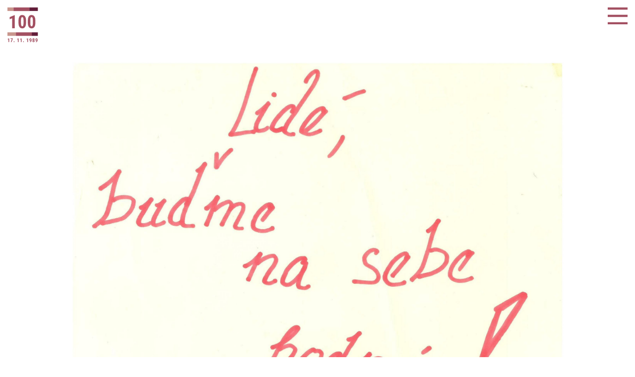

--- FILE ---
content_type: text/html; charset=UTF-8
request_url: http://www.studenti89.usd.cas.cz/letaky/lide-budme-na-sebe-hodni/
body_size: 5600
content:
<!DOCTYPE html>      
<html>
<head>
  <meta charset="utf-8" />    
  <meta name="viewport" content="width=device-width, initial-scale=1.0, minimum-scale=1.0, maximum-scale=1.0,user-scalable=no,height=device-height " />
  <title>Lidé, buďme na sebe hodní / 100 studentských revolucí</title>
  <meta property="og:url" content="http://www.studenti89.usd.cas.cz/letaky/lide-budme-na-sebe-hodni/" />
  <meta property="og:site_name" content="100 studentských revolucí" />
  <meta property="og:title" content="Lidé, buďme na sebe hodní / 100 studentských revolucí" />
  <meta name="description" content="Lidé, buďme na sebe hodní!" />      
  <meta property="og:description" content="Lidé, buďme na sebe hodní!" />
  <meta property="og:image" content="http://www.studenti89.usd.cas.cz/wp-content/uploads/L89-127-1200x849.jpg" />
  <link rel="image_src" href="http://www.studenti89.usd.cas.cz/wp-content/uploads/L89-127-1200x849.jpg" />
  <link rel="previewimage" href="http://www.studenti89.usd.cas.cz/wp-content/uploads/L89-127-1200x849.jpg" />        	  
  <meta name="author" content="http://www.rinovo.cz/" />  
  <meta name="keywords" content="Lidé, buďme na sebe hodní, 30 let revoluce, revoluce 89, studenti 89, 1989" />      
  

  <script type="text/javascript" src="http://www.studenti89.usd.cas.cz/wp-content/themes/studenti89/js/jquery.js"></script>  
  <script type="text/javascript" src="http://www.studenti89.usd.cas.cz/wp-content/themes/studenti89/js/jquery.matchHeight.js"></script>
  <script type="text/javascript" src="http://www.studenti89.usd.cas.cz/wp-content/themes/studenti89/js/modernizr-custom.js"></script>
  <script type="text/javascript" src="http://www.studenti89.usd.cas.cz/wp-content/themes/studenti89/js/masonry.pkgd.min.js"></script>
  <script type="text/javascript" src="http://www.studenti89.usd.cas.cz/wp-content/themes/studenti89/js/imagesloaded.pkgd.min.js"></script>   
  <script type="text/javascript" src="http://www.studenti89.usd.cas.cz/wp-content/themes/studenti89/js/scripts.js?v=40"></script>
  
   <link rel="icon" type="image/vnd.microsoft.icon" href="http://www.studenti89.usd.cas.cz/wp-content/themes/studenti89/img/favicon.ico" />
  <link rel="shortcut icon" type="image/x-icon" href="http://www.studenti89.usd.cas.cz/wp-content/themes/studenti89/img/favicon.ico" />   
  
  
  <link rel='stylesheet'  href='http://www.studenti89.usd.cas.cz/wp-content/themes/studenti89/style.css?ver=1989chi2' type='text/css' media='all' /> 

  <link href="https://fonts.googleapis.com/css?family=Roboto+Condensed:400,400i,700,700i&display=swap&subset=latin-ext" rel="stylesheet">
  <link href="https://fonts.googleapis.com/css?family=Roboto:400,700&amp;subset=latin-ext" rel="stylesheet">
   
   <link href="https://fonts.googleapis.com/css?family=Press+Start+2P&display=swap&subset=latin-ext" rel="stylesheet">                                           
  <meta name='robots' content='max-image-preview:large' />
<script type="text/javascript">
/* <![CDATA[ */
window._wpemojiSettings = {"baseUrl":"https:\/\/s.w.org\/images\/core\/emoji\/15.0.3\/72x72\/","ext":".png","svgUrl":"https:\/\/s.w.org\/images\/core\/emoji\/15.0.3\/svg\/","svgExt":".svg","source":{"concatemoji":"http:\/\/www.studenti89.usd.cas.cz\/wp-includes\/js\/wp-emoji-release.min.js?ver=6.5.7"}};
/*! This file is auto-generated */
!function(i,n){var o,s,e;function c(e){try{var t={supportTests:e,timestamp:(new Date).valueOf()};sessionStorage.setItem(o,JSON.stringify(t))}catch(e){}}function p(e,t,n){e.clearRect(0,0,e.canvas.width,e.canvas.height),e.fillText(t,0,0);var t=new Uint32Array(e.getImageData(0,0,e.canvas.width,e.canvas.height).data),r=(e.clearRect(0,0,e.canvas.width,e.canvas.height),e.fillText(n,0,0),new Uint32Array(e.getImageData(0,0,e.canvas.width,e.canvas.height).data));return t.every(function(e,t){return e===r[t]})}function u(e,t,n){switch(t){case"flag":return n(e,"\ud83c\udff3\ufe0f\u200d\u26a7\ufe0f","\ud83c\udff3\ufe0f\u200b\u26a7\ufe0f")?!1:!n(e,"\ud83c\uddfa\ud83c\uddf3","\ud83c\uddfa\u200b\ud83c\uddf3")&&!n(e,"\ud83c\udff4\udb40\udc67\udb40\udc62\udb40\udc65\udb40\udc6e\udb40\udc67\udb40\udc7f","\ud83c\udff4\u200b\udb40\udc67\u200b\udb40\udc62\u200b\udb40\udc65\u200b\udb40\udc6e\u200b\udb40\udc67\u200b\udb40\udc7f");case"emoji":return!n(e,"\ud83d\udc26\u200d\u2b1b","\ud83d\udc26\u200b\u2b1b")}return!1}function f(e,t,n){var r="undefined"!=typeof WorkerGlobalScope&&self instanceof WorkerGlobalScope?new OffscreenCanvas(300,150):i.createElement("canvas"),a=r.getContext("2d",{willReadFrequently:!0}),o=(a.textBaseline="top",a.font="600 32px Arial",{});return e.forEach(function(e){o[e]=t(a,e,n)}),o}function t(e){var t=i.createElement("script");t.src=e,t.defer=!0,i.head.appendChild(t)}"undefined"!=typeof Promise&&(o="wpEmojiSettingsSupports",s=["flag","emoji"],n.supports={everything:!0,everythingExceptFlag:!0},e=new Promise(function(e){i.addEventListener("DOMContentLoaded",e,{once:!0})}),new Promise(function(t){var n=function(){try{var e=JSON.parse(sessionStorage.getItem(o));if("object"==typeof e&&"number"==typeof e.timestamp&&(new Date).valueOf()<e.timestamp+604800&&"object"==typeof e.supportTests)return e.supportTests}catch(e){}return null}();if(!n){if("undefined"!=typeof Worker&&"undefined"!=typeof OffscreenCanvas&&"undefined"!=typeof URL&&URL.createObjectURL&&"undefined"!=typeof Blob)try{var e="postMessage("+f.toString()+"("+[JSON.stringify(s),u.toString(),p.toString()].join(",")+"));",r=new Blob([e],{type:"text/javascript"}),a=new Worker(URL.createObjectURL(r),{name:"wpTestEmojiSupports"});return void(a.onmessage=function(e){c(n=e.data),a.terminate(),t(n)})}catch(e){}c(n=f(s,u,p))}t(n)}).then(function(e){for(var t in e)n.supports[t]=e[t],n.supports.everything=n.supports.everything&&n.supports[t],"flag"!==t&&(n.supports.everythingExceptFlag=n.supports.everythingExceptFlag&&n.supports[t]);n.supports.everythingExceptFlag=n.supports.everythingExceptFlag&&!n.supports.flag,n.DOMReady=!1,n.readyCallback=function(){n.DOMReady=!0}}).then(function(){return e}).then(function(){var e;n.supports.everything||(n.readyCallback(),(e=n.source||{}).concatemoji?t(e.concatemoji):e.wpemoji&&e.twemoji&&(t(e.twemoji),t(e.wpemoji)))}))}((window,document),window._wpemojiSettings);
/* ]]> */
</script>
<style id='wp-emoji-styles-inline-css' type='text/css'>

	img.wp-smiley, img.emoji {
		display: inline !important;
		border: none !important;
		box-shadow: none !important;
		height: 1em !important;
		width: 1em !important;
		margin: 0 0.07em !important;
		vertical-align: -0.1em !important;
		background: none !important;
		padding: 0 !important;
	}
</style>
<link rel='stylesheet' id='wp-block-library-css' href='http://www.studenti89.usd.cas.cz/wp-includes/css/dist/block-library/style.min.css?ver=6.5.7' type='text/css' media='all' />
<style id='classic-theme-styles-inline-css' type='text/css'>
/*! This file is auto-generated */
.wp-block-button__link{color:#fff;background-color:#32373c;border-radius:9999px;box-shadow:none;text-decoration:none;padding:calc(.667em + 2px) calc(1.333em + 2px);font-size:1.125em}.wp-block-file__button{background:#32373c;color:#fff;text-decoration:none}
</style>
<style id='global-styles-inline-css' type='text/css'>
body{--wp--preset--color--black: #000000;--wp--preset--color--cyan-bluish-gray: #abb8c3;--wp--preset--color--white: #ffffff;--wp--preset--color--pale-pink: #f78da7;--wp--preset--color--vivid-red: #cf2e2e;--wp--preset--color--luminous-vivid-orange: #ff6900;--wp--preset--color--luminous-vivid-amber: #fcb900;--wp--preset--color--light-green-cyan: #7bdcb5;--wp--preset--color--vivid-green-cyan: #00d084;--wp--preset--color--pale-cyan-blue: #8ed1fc;--wp--preset--color--vivid-cyan-blue: #0693e3;--wp--preset--color--vivid-purple: #9b51e0;--wp--preset--gradient--vivid-cyan-blue-to-vivid-purple: linear-gradient(135deg,rgba(6,147,227,1) 0%,rgb(155,81,224) 100%);--wp--preset--gradient--light-green-cyan-to-vivid-green-cyan: linear-gradient(135deg,rgb(122,220,180) 0%,rgb(0,208,130) 100%);--wp--preset--gradient--luminous-vivid-amber-to-luminous-vivid-orange: linear-gradient(135deg,rgba(252,185,0,1) 0%,rgba(255,105,0,1) 100%);--wp--preset--gradient--luminous-vivid-orange-to-vivid-red: linear-gradient(135deg,rgba(255,105,0,1) 0%,rgb(207,46,46) 100%);--wp--preset--gradient--very-light-gray-to-cyan-bluish-gray: linear-gradient(135deg,rgb(238,238,238) 0%,rgb(169,184,195) 100%);--wp--preset--gradient--cool-to-warm-spectrum: linear-gradient(135deg,rgb(74,234,220) 0%,rgb(151,120,209) 20%,rgb(207,42,186) 40%,rgb(238,44,130) 60%,rgb(251,105,98) 80%,rgb(254,248,76) 100%);--wp--preset--gradient--blush-light-purple: linear-gradient(135deg,rgb(255,206,236) 0%,rgb(152,150,240) 100%);--wp--preset--gradient--blush-bordeaux: linear-gradient(135deg,rgb(254,205,165) 0%,rgb(254,45,45) 50%,rgb(107,0,62) 100%);--wp--preset--gradient--luminous-dusk: linear-gradient(135deg,rgb(255,203,112) 0%,rgb(199,81,192) 50%,rgb(65,88,208) 100%);--wp--preset--gradient--pale-ocean: linear-gradient(135deg,rgb(255,245,203) 0%,rgb(182,227,212) 50%,rgb(51,167,181) 100%);--wp--preset--gradient--electric-grass: linear-gradient(135deg,rgb(202,248,128) 0%,rgb(113,206,126) 100%);--wp--preset--gradient--midnight: linear-gradient(135deg,rgb(2,3,129) 0%,rgb(40,116,252) 100%);--wp--preset--font-size--small: 13px;--wp--preset--font-size--medium: 20px;--wp--preset--font-size--large: 36px;--wp--preset--font-size--x-large: 42px;--wp--preset--spacing--20: 0.44rem;--wp--preset--spacing--30: 0.67rem;--wp--preset--spacing--40: 1rem;--wp--preset--spacing--50: 1.5rem;--wp--preset--spacing--60: 2.25rem;--wp--preset--spacing--70: 3.38rem;--wp--preset--spacing--80: 5.06rem;--wp--preset--shadow--natural: 6px 6px 9px rgba(0, 0, 0, 0.2);--wp--preset--shadow--deep: 12px 12px 50px rgba(0, 0, 0, 0.4);--wp--preset--shadow--sharp: 6px 6px 0px rgba(0, 0, 0, 0.2);--wp--preset--shadow--outlined: 6px 6px 0px -3px rgba(255, 255, 255, 1), 6px 6px rgba(0, 0, 0, 1);--wp--preset--shadow--crisp: 6px 6px 0px rgba(0, 0, 0, 1);}:where(.is-layout-flex){gap: 0.5em;}:where(.is-layout-grid){gap: 0.5em;}body .is-layout-flex{display: flex;}body .is-layout-flex{flex-wrap: wrap;align-items: center;}body .is-layout-flex > *{margin: 0;}body .is-layout-grid{display: grid;}body .is-layout-grid > *{margin: 0;}:where(.wp-block-columns.is-layout-flex){gap: 2em;}:where(.wp-block-columns.is-layout-grid){gap: 2em;}:where(.wp-block-post-template.is-layout-flex){gap: 1.25em;}:where(.wp-block-post-template.is-layout-grid){gap: 1.25em;}.has-black-color{color: var(--wp--preset--color--black) !important;}.has-cyan-bluish-gray-color{color: var(--wp--preset--color--cyan-bluish-gray) !important;}.has-white-color{color: var(--wp--preset--color--white) !important;}.has-pale-pink-color{color: var(--wp--preset--color--pale-pink) !important;}.has-vivid-red-color{color: var(--wp--preset--color--vivid-red) !important;}.has-luminous-vivid-orange-color{color: var(--wp--preset--color--luminous-vivid-orange) !important;}.has-luminous-vivid-amber-color{color: var(--wp--preset--color--luminous-vivid-amber) !important;}.has-light-green-cyan-color{color: var(--wp--preset--color--light-green-cyan) !important;}.has-vivid-green-cyan-color{color: var(--wp--preset--color--vivid-green-cyan) !important;}.has-pale-cyan-blue-color{color: var(--wp--preset--color--pale-cyan-blue) !important;}.has-vivid-cyan-blue-color{color: var(--wp--preset--color--vivid-cyan-blue) !important;}.has-vivid-purple-color{color: var(--wp--preset--color--vivid-purple) !important;}.has-black-background-color{background-color: var(--wp--preset--color--black) !important;}.has-cyan-bluish-gray-background-color{background-color: var(--wp--preset--color--cyan-bluish-gray) !important;}.has-white-background-color{background-color: var(--wp--preset--color--white) !important;}.has-pale-pink-background-color{background-color: var(--wp--preset--color--pale-pink) !important;}.has-vivid-red-background-color{background-color: var(--wp--preset--color--vivid-red) !important;}.has-luminous-vivid-orange-background-color{background-color: var(--wp--preset--color--luminous-vivid-orange) !important;}.has-luminous-vivid-amber-background-color{background-color: var(--wp--preset--color--luminous-vivid-amber) !important;}.has-light-green-cyan-background-color{background-color: var(--wp--preset--color--light-green-cyan) !important;}.has-vivid-green-cyan-background-color{background-color: var(--wp--preset--color--vivid-green-cyan) !important;}.has-pale-cyan-blue-background-color{background-color: var(--wp--preset--color--pale-cyan-blue) !important;}.has-vivid-cyan-blue-background-color{background-color: var(--wp--preset--color--vivid-cyan-blue) !important;}.has-vivid-purple-background-color{background-color: var(--wp--preset--color--vivid-purple) !important;}.has-black-border-color{border-color: var(--wp--preset--color--black) !important;}.has-cyan-bluish-gray-border-color{border-color: var(--wp--preset--color--cyan-bluish-gray) !important;}.has-white-border-color{border-color: var(--wp--preset--color--white) !important;}.has-pale-pink-border-color{border-color: var(--wp--preset--color--pale-pink) !important;}.has-vivid-red-border-color{border-color: var(--wp--preset--color--vivid-red) !important;}.has-luminous-vivid-orange-border-color{border-color: var(--wp--preset--color--luminous-vivid-orange) !important;}.has-luminous-vivid-amber-border-color{border-color: var(--wp--preset--color--luminous-vivid-amber) !important;}.has-light-green-cyan-border-color{border-color: var(--wp--preset--color--light-green-cyan) !important;}.has-vivid-green-cyan-border-color{border-color: var(--wp--preset--color--vivid-green-cyan) !important;}.has-pale-cyan-blue-border-color{border-color: var(--wp--preset--color--pale-cyan-blue) !important;}.has-vivid-cyan-blue-border-color{border-color: var(--wp--preset--color--vivid-cyan-blue) !important;}.has-vivid-purple-border-color{border-color: var(--wp--preset--color--vivid-purple) !important;}.has-vivid-cyan-blue-to-vivid-purple-gradient-background{background: var(--wp--preset--gradient--vivid-cyan-blue-to-vivid-purple) !important;}.has-light-green-cyan-to-vivid-green-cyan-gradient-background{background: var(--wp--preset--gradient--light-green-cyan-to-vivid-green-cyan) !important;}.has-luminous-vivid-amber-to-luminous-vivid-orange-gradient-background{background: var(--wp--preset--gradient--luminous-vivid-amber-to-luminous-vivid-orange) !important;}.has-luminous-vivid-orange-to-vivid-red-gradient-background{background: var(--wp--preset--gradient--luminous-vivid-orange-to-vivid-red) !important;}.has-very-light-gray-to-cyan-bluish-gray-gradient-background{background: var(--wp--preset--gradient--very-light-gray-to-cyan-bluish-gray) !important;}.has-cool-to-warm-spectrum-gradient-background{background: var(--wp--preset--gradient--cool-to-warm-spectrum) !important;}.has-blush-light-purple-gradient-background{background: var(--wp--preset--gradient--blush-light-purple) !important;}.has-blush-bordeaux-gradient-background{background: var(--wp--preset--gradient--blush-bordeaux) !important;}.has-luminous-dusk-gradient-background{background: var(--wp--preset--gradient--luminous-dusk) !important;}.has-pale-ocean-gradient-background{background: var(--wp--preset--gradient--pale-ocean) !important;}.has-electric-grass-gradient-background{background: var(--wp--preset--gradient--electric-grass) !important;}.has-midnight-gradient-background{background: var(--wp--preset--gradient--midnight) !important;}.has-small-font-size{font-size: var(--wp--preset--font-size--small) !important;}.has-medium-font-size{font-size: var(--wp--preset--font-size--medium) !important;}.has-large-font-size{font-size: var(--wp--preset--font-size--large) !important;}.has-x-large-font-size{font-size: var(--wp--preset--font-size--x-large) !important;}
.wp-block-navigation a:where(:not(.wp-element-button)){color: inherit;}
:where(.wp-block-post-template.is-layout-flex){gap: 1.25em;}:where(.wp-block-post-template.is-layout-grid){gap: 1.25em;}
:where(.wp-block-columns.is-layout-flex){gap: 2em;}:where(.wp-block-columns.is-layout-grid){gap: 2em;}
.wp-block-pullquote{font-size: 1.5em;line-height: 1.6;}
</style>
<link rel="https://api.w.org/" href="http://www.studenti89.usd.cas.cz/wp-json/" /><link rel="EditURI" type="application/rsd+xml" title="RSD" href="http://www.studenti89.usd.cas.cz/xmlrpc.php?rsd" />
<meta name="generator" content="WordPress 6.5.7" />
<link rel="canonical" href="http://www.studenti89.usd.cas.cz/letaky/lide-budme-na-sebe-hodni/" />
<link rel='shortlink' href='http://www.studenti89.usd.cas.cz/?p=703' />
<link rel="alternate" type="application/json+oembed" href="http://www.studenti89.usd.cas.cz/wp-json/oembed/1.0/embed?url=http%3A%2F%2Fwww.studenti89.usd.cas.cz%2Fletaky%2Flide-budme-na-sebe-hodni%2F" />
<link rel="alternate" type="text/xml+oembed" href="http://www.studenti89.usd.cas.cz/wp-json/oembed/1.0/embed?url=http%3A%2F%2Fwww.studenti89.usd.cas.cz%2Fletaky%2Flide-budme-na-sebe-hodni%2F&#038;format=xml" />
      
   <!-- Global site tag (gtag.js) - Google Analytics -->
<script async src="https://www.googletagmanager.com/gtag/js?id=UA-151967454-1"></script>
<script>
  window.dataLayer = window.dataLayer || [];
  function gtag(){dataLayer.push(arguments);}
  gtag('js', new Date());

  gtag('config', 'UA-151967454-1');
</script>
                                     
</head>
<body class="letaky-template-default single single-letaky postid-703">
 
<div id="top" class="normalpg">
  <div class="in">
  <a href="http://www.studenti89.usd.cas.cz" title="100 studentských revolucí" id="logo"></a>
  
  <a href="" title="" id="burger"></a>
  
<div id="menu">
  
<div style="all:initial; display: inline-block; margin: 8px;margin-bottom:30px;opacity:0.77;"><div style="all:initial; display: flex; background-color: blue; padding: 9px;"><p style="all:initial; border: 3px solid white; margin: 0px; padding: 16px; background-color: blue; color: white; font-family: 'Times New Roman', Times, serif; font-size: 1.4em;"><a style="color:white; text-decoration: none;" href="http://www.webarchiv.cz/cs/certifikovano"><span style="text-decoration: underline;">Webarchiv</span>ováno <br/>Národní knihovnou<br/>ČR</a></p></div></div>
  <ul>
  
  
  
    
    <li><a href="/" title="Úvod" class="">Úvod</a></li>
    




<li><a href="/studenti" title="Studenti" class="">Studenti</a></li>
 





  
    
    
    <li><a href="/revoluce" title="Revoluce" class="">Revoluce</a></li>
  
    <li><a href="/generace" title="Generace" class="">Generace</a></li>
<li><a href="/letaky" title="Dobové letáky" class="current_page_item">Dobové letáky</a></li>
 
    
  
    <li><a href="/pocitacove-hry" title="Online hry" class="">Počítačové hry</a></li>
  
    <li><a href="/knihy" title="Knihy" class="">Knihy</a></li>
  
    <li><a href="/konference" title="Konference" class="">Konference</a></li>
      
    <li><a href="/dokument-ct" title="Dokument ČT" class="">Dokument ČT</a></li>    
  
    <li><a href="/o-projektu" title="O projektu" class="">O projektu</a></li>                                                                                                                                                                                                                                                                                                                              
  </ul>
  </div>          
  </div>
  
</div>
   <script type="text/javascript">
   //https://stackoverflow.com/questions/10773322/event-when-youtube-video-finished
   
           
   </script>
   

<div id="obsahsingle" class="letaky">                             
  

  


      
  
  
  <img alt="" src="http://www.studenti89.usd.cas.cz/wp-content/uploads/L89-127-scaled.jpg" />            
        <div id="letakyobsah">
      <h1><br />Lidé, buďme na sebe hodní</h1>  				

                         
                <p class="exinfo">inventární číslo: L89-127<br />výška v cm: 21x29,7 (A4)<br />šířka v cm: </p><p>Lidé, buďme na sebe hodní!</p>
                            </div>


      
         

    


</div>             
   

      
<!--<div class="prouzekbox">
    <div class="prouzek"></div>
  </div>-->
<div id="footer">

<div style="all:initial; display: inline-block; margin: 8px;margin-bottom:30px;opacity:0.77;"><div style="all:initial; display: flex; background-color: blue; padding: 9px;"><p style="all:initial; border: 3px solid white; margin: 0px; padding: 16px; background-color: blue; color: white; font-family: 'Times New Roman', Times, serif; font-size: 1.4em;"><a style="color:white; text-decoration: none;" href="http://www.webarchiv.cz/cs/certifikovano"><span style="text-decoration: underline;">Webarchiv</span>ováno <br/>Národní knihovnou<br/>ČR</a></p></div></div>
  <ul>
  
  
  
    
    <li><a href="/" title="Úvod" class="">Úvod</a></li>
    




<li><a href="/studenti" title="Studenti" class="">Studenti</a></li>
 





  
    
    
    <li><a href="/revoluce" title="Revoluce" class="">Revoluce</a></li>
  
    <li><a href="/generace" title="Generace" class="">Generace</a></li>
<li><a href="/letaky" title="Dobové letáky" class="current_page_item">Dobové letáky</a></li>
 
    
  
    <li><a href="/pocitacove-hry" title="Online hry" class="">Počítačové hry</a></li>
  
    <li><a href="/knihy" title="Knihy" class="">Knihy</a></li>
  
    <li><a href="/konference" title="Konference" class="">Konference</a></li>
      
    <li><a href="/dokument-ct" title="Dokument ČT" class="">Dokument ČT</a></li>    
  
    <li><a href="/o-projektu" title="O projektu" class="">O projektu</a></li>                                                                                                                                                                                                                                                                                                                              
  </ul>


  
  
  
  <div id="logapata">
  <a href="https://gacr.cz/" title="Grantová agentura České republiky"><img src="http://www.studenti89.usd.cas.cz/wp-content/themes/studenti89/img/gacr.png" alt="Grantová agentura České republiky" /></a>
  <a href="http://www.usd.cas.cz/" title="Ústav pro soudobé dějiny AV ČR, v.v.i."><img src="http://www.studenti89.usd.cas.cz/wp-content/themes/studenti89/img/usd.png" alt="Ústav pro soudobé dějiny AV ČR, v.v.i." /></a>
  <a href="http://www.avcr.cz/cs/strategie/vyzkumne-programy/prehled-programu/index.html" title="Programy Strategie AV21 - Akademie věd České republiky"><img src="http://www.studenti89.usd.cas.cz/wp-content/themes/studenti89/img/strategie21.png" alt="Programy Strategie AV21 - Akademie věd České republiky" /></a>
  <div class="clear"></div>
  </div>
  

  
  <p>© 2026, Ústav pro soudobé dějiny AV ČR, v.v.i., realizace webu <a href="http://www.rinovo.cz" title="Tvorba webových stránek - rinovo.cz">www.rinovo.cz</a></p>
  
  
    <div class="clear"></div>
</div>
		 
</body>
</html>

<!-- Dynamic page generated in 0.043 seconds. -->
<!-- Cached page generated by WP-Super-Cache on 2026-01-20 08:45:22 -->

<!-- super cache -->

--- FILE ---
content_type: text/css
request_url: http://www.studenti89.usd.cas.cz/wp-content/themes/studenti89/style.css?ver=1989chi2
body_size: 6648
content:
input.text,input[type="text"],input[type="button"],input[type="submit"],.input-checkbox {-webkit-appearance: none;border-radius: 0;}input::-moz-focus-inner {   border: 0; }html{  -webkit-box-sizing: border-box;  -moz-box-sizing: border-box;  box-sizing: border-box;    }*, *:before, *:after {  -webkit-box-sizing: inherit;  -moz-box-sizing: inherit;  box-sizing: inherit;}a,input,button{transition: all .2s ease-out;-moz-transition:  all .2s ease-out;-webkit-transition:  all .2s ease-out;-o-transition:  all .2s ease-out;}.mobile{display: none;}a{-webkit-tap-highlight-color: rgba(255, 255, 255, 0);}*{margin:0;padding:0px;outline-width: 0px;outline-color: transparent;}*{ -webkit-tap-highlight-color: rgba(0, 0, 0, 0); }.clear{clear: both;line-height: 0;height:0px;font-size: 0;}body{text-align: center;height:100%;min-height:100%;position: relative;color:#fff;overflow-x: hidden;width:100%;max-width:100%;background-color: #fff;}html{text-align: center;height:100%;min-height:100%;position: relative;}input, textarea {-webkit-appearance: none;}a img{border:0px;}img{border:0 !important;}a{color:#a35062;}strong{font-weight: 600;}select::-ms-expand {    display: none;}select{  display: block;      -webkit-appearance: none;  background:#fff url(img/select.png) no-repeat right center;background-size:  auto 100%;  -webkit-appearance: none;  -moz-appearance: none;  -o-appearance: none;  appearance: none;       border-radius:0;   }     .video-container {position: relative;padding-bottom: 56.25%;padding-top: 30px; height: 0; overflow: hidden;}.video-container iframe,.video-container object,.video-container embed {z-index: 1;position: absolute;top: 0;left: 0;width: 100%;height: 100%;}.videowindow{width:70%;min-width:90px;margin:0 auto;padding:0px 0 0 0;}.videowindowtoplay{}#obsahsingle{padding:150px 15px 100px 15px;text-align: center;}@media screen and (max-width: 1500px){  #obsahsingle{padding:120px 15px 50px 15px;text-align: center;}}#obsahsinglein{max-width:700px;margin:0 auto;text-align: justify;}#obsahsingle h1{font-size: 75px;margin-bottom: 0.65em;text-align: left;}#obsahsingle li {list-style-type: none;font-family: 'Roboto Condensed', sans-serif;font-weight: 400;font-size: 24px;line-height: 1.3em;margin-bottom: 1em;padding-left: 32px;  background: url(img/odrazka.png) no-repeat 1px 5px;text-align: left;font-size: 28px;font-weight: 400;background: url(img/odrazka.png) no-repeat 1px 10px;}#obsahsingle li.active{font-size: 32px;font-weight: 700;background: url(img/odrazka.png) no-repeat 1px 10px;}  #obsahsingle li a{text-decoration: none;}  #obsahsingle li a:hover{text-decoration: underline;}  #obsahsingle li {list-style-type: none;font-family: 'Roboto Condensed', sans-serif;line-height: 1.3em;margin-bottom: 6px;padding-left: 0;  background: url(img/odrazka.png) no-repeat 1px 5px;text-align: left;font-size: 28px;font-weight: 400;background: none;}  #obsahsingle li.active{font-size: 32px;font-weight: 700;background: none;}  #obsahsingle li a {border:1px solid #fdf3f4;text-decoration: none;padding:18px 15px;display: block;background-color: #fdf3f4;color:#a35062;}  #obsahsingle li a:hover{background-color: #faeaeb;color:#a35062;text-decoration: none;}  .vleft{width:48%;float: left;padding-top: 0px;padding-bottom: 110px;}  .medail{text-align: left;border:0px solid #a35062;padding:80px 0 80px 0;margin-bottom: 0px;border-left:0;border-right:0;border-top:0;margin-left: auto;margin-right: auto;width:100%;clear: both;  background-color: #fdf3f4;}.medailin{max-width:1150px;width:100%;margin-left: auto;margin-right: auto;padding-left:15px;padding-right:15px;}.medail p{margin-bottom: 0;color:#a35062;font-size: 22px;font-weight: 400;}.medail p.infod{display: block;padding-top: 30px;}.medail p strong {color:#a35062;font-weight: 700;font-family: 'Roboto', sans-serif;}.rozhovor{text-align: left;display: none;}.rozhovor.active{display: block;}.rozhovor p strong{font-size: 1.1em;}#otzvdo{margin:0 auto;max-width:1350px;padding-bottom: 100px;}#otzvdo ul{display: block;float: left;width:100%;padding-top: 5px;}.videowindow{float: right;width:48%;padding: 0px ;background-color: #fff;border:0px solid #a35062;}.nexta,.preva{display: block;width:130px;font-family: 'Roboto Condensed', sans-serif;font-weight: 600;font-size: 16px;line-height: 1.3em;padding:15px 0 0 0px;text-decoration: none;}.nexta:hover,.preva:hover{text-decoration: underline;}.nexta{text-align: center;float: left;}.preva{text-align: center;float: right;}@media screen and (max-width: 1500px){  #obsahsingle h1{font-size: 60px;margin-bottom: 0.5em;}  #otzvdo{max-width:1150px;}  #obsahsingle li.active{font-size: 27px;}      #otzvdo{margin-bottom: 60px;padding-bottom: 20px;}}@media screen and (max-width: 900px){  .vleft{width:100%;float: none;padding-bottom: 0;}  .videowindow{float: left;width:100%;margin-bottom: 5px;}      #otzvdo ul{padding-bottom: 12px;}}@media screen and (max-width: 890px){  .rozhovor p{font-size: 21px;}  #obsahsingle h1{font-size: 42px;margin-bottom: 0.5em;text-align: left;}  #obsahsingle{padding:92px 15px 10px 15px;}  #obsahsingle h1{margin-bottom: 0.2em;}  .medail{width:100%;min-width:auto;}  .medail p{font-size: 18px;}  #obsahsingle li {font-size: 21px;margin-bottom: 2px;}  #obsahsingle li a {padding:10px 10px;}  #obsahsingle li.active{font-size: 23px;}        #otzvdo{margin-bottom: 30px;padding-bottom: 45px;}    .medail{padding:50px 0 50px 0;}       }  h1{font-family: 'Roboto Condensed', sans-serif;font-weight: 700;font-size: 60px;line-height: 1.2em;margin-bottom: 1em;color:#404040;}  h2{font-family: 'Roboto Condensed', sans-serif;font-weight: 700;font-size: 40px;line-height: 1.2em;margin-bottom: 0.7em;padding-top: 10px;color:#404040;text-align: left;}    .textsobr h2{font-size: 70px;}    .onlytext{    max-width: 990px;margin: 0 auto;padding: 150px 0 0px 0;}  @media screen and (max-width: 1500px){    .onlytext{    max-width: 1078px;}     }  .onlytext h3{font-size: 50px;margin-bottom: 1.3em;}  @media screen and (max-width: 890px){    .onlytext h3{font-size: 40px;}    }  .onlytext li {list-style-type: none;font-family: 'Roboto Condensed', sans-serif;font-weight: 400;font-size: 36px;line-height: 1.2em;margin-bottom: 1em;padding-left: 32px;background: url(img/odrazka.png) no-repeat 1px 14px;}  .onlytext li a{text-decoration: none;}  .onlytext li a:hover{text-decoration: underline;}  .onlytext h3, .onlytext li{text-align: left;}  h3{font-family: 'Roboto Condensed', sans-serif;font-weight: 700;font-size: 40px;line-height: 1.2em;margin-bottom: 20px;padding-top: 10px;color:#404040;}  p{font-family: 'Roboto Condensed', sans-serif;font-weight: 400;font-size: 23px;line-height: 1.7em;margin-bottom: 1.8em;color:#404040;}  @media screen and (max-width: 890px){   p{font-size: 21px;}    }  #extrainfo p{margin-bottom: 0;font-size: 18px;font-weight: 400;text-align: left;}  #extrainfo{padding-bottom: 10px;}  p.big{font-size: 26px;font-family: 'Roboto', sans-serif;font-weight: 400;line-height: 1.6em;margin-bottom: 60px;}  .textsobr{max-width:900px;margin:0 auto;padding:200px 30px 0px 30px;position: relative;}  .logos img{width:100%;height:auto;display: block;max-width: 80px;opacity: 0.20;margin: 0 auto;}  .logos{width:100%;float: none;padding-top: 23px;text-align: center;}  .textsobr p{float: none;}    .textsobr p {margin-bottom: 1em;font-weight: 400;text-align: justify;}  .textsobr p.bigmegatext{font-family: 'Roboto', sans-serif;line-height: 1.7em;color:#404040;display: block;width:100%;margin:0 auto;font-weight: 400;display: block;    margin-bottom:1em;    font-size: 30px;    font-family: 'Roboto', sans-serif;    font-weight: 600;    line-height: 1.4em;      }  .textsobr p.bigmegatext strong{font-weight: 500;}        @media screen and (max-width: 890px){                  .textsobr{max-width:1185px;margin:0 auto;padding:200px 15px 0px 15px;}    p.bigmegatext{font-size: 23px;}        .logos{float: none;width:100%;text-align: center;}       .logos img{width:60px;height:auto;display: block;margin:0 auto;right:0%;}    p.bigmegatext{width:100%;float: none;text-align: left;margin-bottom: 1.5em;}  }  .videowindow p{font-size: 17px;text-align: left;margin-bottom: 0;line-height: 1em;font-weight: 500;margin-bottom: 9px;}.videowindow p span{font-size: 12px;font-weight: 400;display: block;text-transform: uppercase;}.videowindow .video-container{margin-bottom: 20px;}#zpetnaseznam{width:100%;position: relative;}#zpetnaseznam div{position: absolute;left:0px;width:48%;text-align: center;bottom:9px;}#zpetnaseznam div a{font-family: 'Roboto Condensed', sans-serif;font-weight: 400;font-size: 16px;line-height: 1.3em;display: block;border:1px solid #fdf3f4;text-decoration: none;padding:15px 5px;width:33.333%;float: left;margin-right: 0%;background-color: #fdf3f4;color:#a35062;} #zpetnaseznam div a.nexta,#zpetnaseznam div a.preva{color:#a35062;background-color: #fff;}#zpetnaseznam div a:hover{text-decoration: none;background-color: #faeaeb;}@media screen and (max-width: 900px){  #zpetnaseznam div{position: relative;left:0px;width:100%;text-align: center;bottom:auto;padding-top: 10px;padding-bottom: 40px;}        }    div.prouzekbox{padding:80px 0}div.spacenom{height:200px;}  div.prouzek{background: url(img/prouzek.png) no-repeat center center;background-size: 150px 6px;width:100%;height:150px;}.logousdspace{text-align: center;padding:  100px 0 0 0;}.logousdspace img{width:80px;height:auto;}.in{margin:0 auto;max-width:1700px;padding-left:30px;padding-right:30px;transition: all .2s ease-out;-moz-transition:  all .2s ease-out;-webkit-transition:  all .2s ease-out;-o-transition:  all .2s ease-out;}       #top{position: fixed;z-index: 3;width:100%;height:0px;padding-top: 160px;transition: all .2s ease-out;-moz-transition:  all .2s ease-out;-webkit-transition:  all .2s ease-out;-o-transition:  all .2s ease-out;}#top .in{max-width:100%;padding-left: 200px;}#claim{position: absolute;width:100%;z-index: 2;text-align: left;bottom:135px;}#claimin{padding:0 0% 0 200px;width:1300px;max-width:95%;}@media screen and (max-height: 750px){   #top{padding-top: 100px;}  #claim{bottom:85px;}    #claimin{padding:0 0% 0 140px;}  #top .in{padding-left: 140px;}}@media screen and (max-width: 1500px) , screen and (max-height: 650px){   #top{padding-top: 100px;}  #claim{bottom:90px;}  #claimin{padding:0 0% 0 125px;}  }@media screen and (max-width: 1050px){   #top{padding-top: 55px;}  #claim{bottom:155px;}  #claimin{padding:0 0% 0 55px;}  }@media screen and (max-height: 510px){   #top{padding-top: 55px;}           #claim{bottom:55px;}    }@media screen and (max-width: 890px){   #top{padding-top: 15px;}  #claim{bottom:155px;}  #claimin{padding:0 0% 0 15px;}  }#claim p{color:#fff;margin-bottom: 50px;}#claim h1{font-size: 76px;font-weight:700;letter-spacing: 0.0em;font-family: 'Roboto Condensed', sans-serif;color:#fff;line-height: 1.15em;margin-bottom: 0;}#claim h1 #fdo3{font-size: 38px;font-weight: 400;font-family: 'Roboto', sans-serif;line-height: 1.4em;display: block;padding-top: 0.4em;}#claim h1 .colorrok1{color:#ddb8b1;color:#fff;}#claim h1 .colorrok2{color:#c37d8d;color:#fff;}@media screen and (max-height: 510px){         #claim h1{font-size: 56px;}    #claim h1 #fdo3{font-size: 32px;}}@media screen and (max-width: 1500px) , screen and (max-height: 650px){  #claim h1{font-size: 60px;}  #claim h1 #fdo3{font-size: 34px;}}@media screen and (max-width: 890px){  #claim h1{font-size: 50px;}  #claim h1 #fdo3{font-size: 32px;}}@media screen and (max-width: 500px){  #claim h1{font-size: 40px;}  #claim h1 #fdo3{font-size: 26px;}}@media screen and (max-width: 350px){  #claim h1{font-size: 36px;}  #claim h1 #fdo3{font-size: 26px;}}#arbox{position: absolute;bottom:00px;width:100%;z-index: 3;right: 70px;}a#arr{background: url(img/arow-w2.svg) no-repeat;display: block;width:40px;height: 35px;background-size:100% auto;float: right;}.nosvg a#arr{background: url(img/arow-w2.png) no-repeat;display: block;width:40px;height: 35px;background-size:100% auto;float: right;}@media screen and (max-width: 1500px) , screen and (max-height: 650px){  #arbox{right: 55px;}  a#arr{background: url(img/arow-w2.svg) no-repeat;display: block;width:40px;height: 35px;background-size:100% auto;float: right;}  .nosvg a#arr{background: url(img/arow-w2.png) no-repeat;display: block;width:40px;height: 35px;background-size:100% auto;float: right;} }#top.normalpg, #top.odskrol{height:65px;padding-top: 20px;}#top.normalpg .in, #top.odskrol .in {max-width:100%;padding-left: 20px;}#logo{background: url(img/bile.svg) no-repeat;display: block;width:380px;height: 134px;background-size:100% 100%;}.nosvg #logo{background: url(img/bile.png) no-repeat;display: block;width:380px;height: 134px;background-size:100% 100%;}@media screen and (max-width: 1500px) , screen and (max-height: 650px){  #logo{width:300px;height: 105px;}  #top .in {padding-left: 125px;}/*  #top{padding-top: 55px;}*/  #top.normalpg, #top.odskrol{padding-top: 15px;}    #top.normalpg .in, #top.odskrol .in {padding-left: 15px;}}@media screen and (max-width: 1050px){     #top .in {padding-left: 55px;} }@media screen and (max-width: 890px){                #top .in {padding-left: 15px;}     #top.normalpg, #top.odskrol{padding-top: 15px;}      #top.normalpg .in, #top.odskrol .in {padding-left: 15px;}      #arbox{right: 15px;}      a#arr {width: 30px;height:26px;}      #claim{bottom:110px;}          #top.normalpg, #top.whi{height:65px;padding-top: 15px;}          #top.podklad, #top.podklad {background-color: #fff;-webkit-box-shadow: 0px 1px 0px 0px rgba(0,0,0,0.1);-moz-box-shadow: 0px 1px 0px 0px rgba(0,0,0,0.1);box-shadow: 0px 1px 0px 0px rgba(0,0,0,0.1);}            }                    #logo.color{background: url(img/hlavnilogo_bez_textu.svg) no-repeat;background-size:100% 100%;}.nosvg #logo.color{background: url(img/hlavnilogo_bez_textu.png) no-repeat;background-size:100% 100%;}#top.odskrol #logo{background:url(img/bile_bez_textu.png) no-repeat ;background-size:100% 100%;}#top.odskrol #logo.color{background: url(img/hlavnilogo_bez_textu.svg) no-repeat;background-size:100% 100%;}.nosvg #top.odskrol #logo.color{background: url(img/hlavnilogo_bez_textu.png) no-repeat;background-size:100% 100%;}a#logo{transition: all .2s ease-out;-moz-transition:  all .2s ease-out;-webkit-transition:  all .2s ease-out;-o-transition:  all .2s ease-out;}#top.normalpg #logo, #top.odskrol #logo{width:199px;height: 70px;}@media screen and (max-width: 890px){   #top #logo{width:199px;height: 70px;}  #top #logo{width:170px;height: 60px;}  }#burger{display: block;position: absolute;top:70px;right:70px;width:40px;height:34px;background: url(img/burgwc.svg) no-repeat top left;background-size: 100% auto;}.nosvg #burger{display: block;position: absolute;top:70px;right:70px;width:40px;height:34px;background: url(img/burgwc.png) no-repeat top left;background-size: 100% auto;}#burger.color{background: url(img/burgocol.svg) no-repeat top left;background-size: 100% auto;}.nosvg #burger.color{background: url(img/burgocol.png) no-repeat top left;background-size: 100% auto;}#top.normalpg #burger,#top.odskrol #burger{width:40px;height:34px;top:35px;right:30px;}#arbox{transition: all .5s ease-out;-moz-transition:  all .2s ease-out;-webkit-transition:  all .2s ease-out;-o-transition:  all .2s ease-out;}#topovka.odskrol a#arr{background-size:100% auto;}#topovka.odskrol #arbox{right:-40px;}@media screen and (max-width: 1500px) , screen and (max-height: 650px){    #burger{top:55px;right:55px;width:40px;height:34px;}  #top.normalpg #burger, #top.odskrol #burger{width:40px;height:34px;top:15px;right:15px;}}@media screen and (max-width: 960px){  #obsahsingle{padding-top: 90px;}  #burger{top:20px;right:15px;width:30px;height: 34px;}  #top.normalpg #burger, #top.odskrol #burger{width:30px;height: 34px;top:20px;right:15px;}   #top.normalpg #logo, #top.odskrol #logo{width:110px;height: 39px;}}#video{width:100%;position: relative;z-index:1;overflow: hidden;height:100%;}#topovka{height:100%;position: relative;min-height: 500px;}#black{width:100%;background-color: #404040;position: absolute;top:0px;left:0px;z-index: 2;height:100%}.text h1{font-size: 76px;text-align: center;}.text p{text-align: justify;}.text .in{max-width:800px;}.text div.prouzekbox{max-width:800px;}         .videa .in{width:100%;max-width: 100%;}.jednovideo{width:25%;float: left;padding:0 10px 0px 10px;}.jednovideo div{background-color: #fff;float: left;padding:0px;height:100%;/*-webkit-box-shadow: 0px 1px 2px 0px rgba(0,0,0,0.15);-moz-box-shadow: 0px 1px 2px 0px rgba(0,0,0,0.15);box-shadow: 0px 1px 2px 0px rgba(0,0,0,0.15);*/}.jednovideo img{width:100%;height:auto;}.jednovideo h3{font-size: 28px;font-weight: 700;font-family: 'Roboto', sans-serif;text-align: left;margin-bottom:0px;padding:17px 19px 12px 0px;line-height: 1.55em;}.jednovideo h3 a{text-decoration: none;color:#404040;}.jednovideo h3 a:hover{text-decoration: underline;}                                                                                    .jednovideo p a{text-decoration: none;color:#404040;}.jednovideo p.aleft{font-size: 18px;font-weight: 400;font-family: 'Roboto Condensed', sans-serif;text-align: left;margin-bottom:0px;padding:17px 19px 0px 0px;line-height: 1.55em;}.jednovideo p.aleft a:hover{text-decoration: none;}.jednovideo h3 a{color:#a35062;}.jednovideo h3.aleft a{color:#404040 ;}.videain{padding-bottom: 50px;max-width:1600px;text-align: left;margin:0 auto;}.videa{width:100%;text-align: left;margin:0 auto;}.videa h2{font-size: 70px;margin-bottom: 1em;font-weight: 700;max-width:1300px;margin-left:auto;margin-right: auto;text-align: left;padding-top: 150px;padding-left: 10px;padding-right: 360px;}.home .videa{/*background: url(img/prouzek.png) no-repeat top center;background-size: 150px 6px;*/}.nahledsplay{position: relative;display: block;}.nahledsplay img{position: relative;z-index: 1;transition: all .2s ease-out;-moz-transition:  all .2s ease-out;-webkit-transition:  all .2s ease-out;-o-transition:  all .2s ease-out;}.nahledsplay:hover img{opacity:0.85}.nahledsplay span{position: absolute;z-index: 2;bottom:0px;right:0px;;background-size:60px 60px;display: block;width:100%;height:100%;}.jednovideozobr{text-align: center;padding-bottom: 0px;padding-top: 0px;}.jednovideozobr h3{height:100%;font-size: 20px;}.jednovideozobr a{height:100%;display: block;line-height: 100%;position: relative;font-weight: 700;font-family: 'Roboto', sans-serif;font-weight: 700;font-size: 16px;color:#bbbbbb;  text-transform: uppercase;background:  url(img/playvse2.png) no-repeat center 5.5em;background-size:90% auto;}.jednovideozobr a span{position: absolute;bottom:42%;display: block;width:100%;}.jednovideozobr a:hover{color:#a35062;} @media screen and (max-width: 1500px){  .jednovideozobr a span{position: absolute;bottom:45%;display: block;width:100%;}}@media screen and (max-width: 890px){  .jednovideozobr a span{position: absolute;bottom:45%;display: block;width:100%;}}@media screen and (max-width: 890px){  .jednovideozobr{height:300px !important;}  .jednovideozobr a{background:  url(img/playvse.png) no-repeat center 0;background-size:320px auto;}  .jednovideozobr a span{position: absolute;top:150px;display: block;width:100%;}} .yvid{max-width:1000px;}#top{z-index: 11;}#burger{z-index: 3;}#logo{z-index: 1;}          /*#menu{display: block;width:auto;padding:0px;text-align: left;background: transparent ;padding:40px 40px 0 0;left:auto;position: fixed;top:0px;z-index: 2;max-height: auto;overflow:auto;height:auto;right:0px;}#menu ul li{display: inline-block;margin:0px 16px;width:auto;margin-bottom: 0em;font-size: 26px;font-family: 'Roboto Condensed', sans-serif;font-weight: 500;line-height: 1.2em;}#menu ul li a {margin-left: 0px;color:#fff;text-decoration: none;}#menu ul li a:hover{text-decoration: underline;}#burger{display: none;}.page-template-default #menu ul li a {color:#a35062;}.studenti-template-default #menu ul li a {color:#a35062;}#top.odskrol #menu ul li a {color:#a35062;}.page-template-default #top{background-color: #fff;} .studenti-template-default #top{background-color: #fff;}#top{min-height: 105px;}                                  *//*@media screen and (max-width: 1200px){*/       #menu{display: block;width:100%;padding:0px;text-align: left;background: #793450 ;background-size:60% auto;padding:100px 100px 30px 120px;left:-100%;position: fixed;top:0px;z-index: 2;max-height: 100%;overflow:auto;height:100%;}  #menu ul li{display: block;margin:0px;width:100%;margin-bottom: 0em;font-size: 70px;font-family: 'Roboto Condensed', sans-serif;font-weight: 700;line-height: 1.1em;}  #menu ul li a {margin-left: 0px;color:#fff;text-decoration: none;}  #menu ul li a:hover{text-decoration: underline;}  #menu ul li a.current_page_item{text-decoration: underline;}  #burger{display: block;}             .page-template-default #menu ul li a {color:#fff;}  .studenti-template-default #menu ul li a {color:#fff;}        #top.odskrol #menu ul li a {color:#fff;}  #top{min-height: auto;}/*}                                       */   @media screen and (max-width: 1500px){                                                                                                                                     .textsobr{max-width:940px;margin:0 auto;padding-top:100px;text-align: justify;}  .logos img{position: relative;max-width:60px}    .textsobr p.bigmegatext{font-size: 26px;}    div.prouzekbox {padding: 40px 0;}    .videain{max-width:1300px;}   .videa h2{font-size: 60px;max-width: 1100px;padding-right: 240px;}     .jednovideozobr h3{font-size: 16px;}  .textsobr h2 {font-size: 50px;}  div.spacenom{height:120px;}        .jednovideo h3{font-size: 22px;}  .jednovideozobr a{font-size: 15px;}    #menu ul li{font-size: 60px;}    #menu{padding:70px 100px 100px 90px;}    }  @media screen and (max-height: 800px){             #menu ul li{font-size: 60px;}    }  @media screen and (max-width: 1000px){  .jednovideo{width:50%;}    p.bigmegatext{font-size: 22px;}    .textsobr h2 {font-size: 44px;}  .videa h2{font-size:44px;padding-left: 0%;padding-right: 30%;padding-top: 110px;text-align: left;}      .textsobr{max-width:745px;}          #menu{padding:50px 50px 50px 50px;}      #menu ul li{font-size: 44px;}             .textsobr{padding-top:80px;}       }@media screen and (max-width: 890px){  .jednovideo div{padding:0px;}  .jednovideo h3{padding-left: 11px;}            #menu{padding:40px 40px 40px 40px;}        #menu ul li{font-size: 44px;margin-bottom: 5px;}      .textsobr p.bigmegatext{font-size: 23px;}  }@media screen and (max-width: 560px){  .in{padding-left:20px;padding-right:20px;}    .jednovideo{width:100%;}       .jednovideo h3{font-size: 26px;}  .jednovideo{padding:0 0 0px 0;}    .jednovideo h3{padding-top: 0;padding-bottom: 10px;}    .videa h2{font-size:38px;padding-left: 0%;padding-right: 10%;padding-top: 60px;text-align: left;}  .videa{padding-top: 0px;}  .videa #o1, .videa #o2, .videa #o3{padding-top: 60px;}  #menu ul li{font-size: 38px;}}.obsahpadd h2{padding-top: 0px;}.obsahpadd{padding-top: 200px;}.obsahpadd .videa{padding-top: 0;}@media screen and (max-width: 1500px){  .obsahpadd{padding-top: 170px;}    }  @media screen and (max-width: 1000px){  }@media screen and (max-width: 890px){  .obsahpadd{padding-top: 120px;}  }.in{padding-left:15px;padding-right:15px;}.jednovideo h3{padding-left: 0;}/*a35062*/.home .obsahpadd{padding-top: 120px;}@media screen and (max-width: 1500px){ .home .obsahpadd{padding-top: 90px;}} @media screen and (max-width: 1000px){  .home .obsahpadd{padding-top: 50px;}}   /*#mainimage{position: relative;max-width:1200px;margin:0 auto;padding-top: 00px;}#mainimage img{width:100%;height:auto;display: none;}#maintitlebox{position: relative;width:100%;height:300px;margin-bottom: 20px;}.textobsahin h1{color:#404040;font-size: 80px;margin-bottom: 40px;padding-bottom: 0;line-height: 1.2em;text-align: left;}.textobsah{max-width:900px;margin:0 auto;}.textobsahin{padding:50px 15px 100px 15px;}.textobsahinnad{padding:100px 15px 0px 15px;}.textobsahin p{text-align: left;font-size: 26px;}.textobsahinnad p#jinakp{margin-bottom: 60px;font-size: 26px;}*/#mainimage{position: relative;max-width:100%;margin:0 auto;padding-top: 00px;}#mainimage img{width:100%;height:auto;display: none;}#maintitlebox{position: relative;width:100%;height:auto;margin-bottom: 0px;background: url(img/prechod3.png) no-repeat;background-size: 100% 100%;}#maintitlebox.hry{background: none;background: url(img/prechod4.png) no-repeat;background-size: 100% 100%;}.textobsahin h1{color:#fff;font-size: 90px;margin-bottom: 0.4em;padding-bottom: 0;line-height: 1em;text-align: left;}p#jinakp{color:#fff;/*background-color: #000;padding:0 10px*/}.textobsah{max-width:750px;margin:0 auto;}.textobsahin{padding:100px 15px 100px 15px;}.textobsahin p{text-align: justify;font-size: 23px;}.textobsahinnad{padding:190px 15px 20px 15px;}.textobsahinnad p#jinakp{margin-bottom: 30px;font-size: 30px;font-family: 'Roboto', sans-serif;font-weight: 400;line-height: 1.5em;}.textobsahinnad p{text-align: left;}@media screen and (max-width: 1500px){.textobsahin{padding:60px 15px 50px 15px;}.textobsahin h1{font-size: 70px;}.textobsahin p{font-size: 22px;}.textobsahinnad p#jinakp{font-size: 24px;}h2{font-size: 34px;}.textobsah{max-width:680px;margin:0 auto;}.textobsahinnad{padding:120px 15px 10px 15px;}  }@media screen and (max-width: 1000px){.textobsahin h1{font-size: 44px;}.textobsahin p{font-size: 22px;}.textobsahinnad p#jinakp{font-size: 24px;}h2{font-size: 34px;}.textobsahinnad{padding:90px 15px 10px 15px;}.textobsahin p {text-align: left;}}      p{text-align: justify;}@media screen and (max-width: 600px){  p{text-align: left;}  .textobsahinnad p#jinakp {font-size: 23px;}  .textobsahin p {font-size: 21px;}    .textsobr p {text-align:left;}}#textobsahbg{}.page-id-273 #textobsahbg{background: url(img/hrybg2.jpg) no-repeat center center; -webkit-background-size: cover;-moz-background-size: cover;-o-background-size: cover;background-size: cover;}.page-id-273 #textobsahbg p {text-shadow: 0px 0px 2px #fff;}.page-id-273 .normalpage h2{font-family: 'VT323', 'Roboto Mono', monospace;line-height: 1.1em;color:#000;font-weight: 400;margin-bottom: 1em;font-family: 'Press Start 2P', cursive;font-size: 26px;line-height: 1.8em;}.page-id-273 .textobsahinnad p#jinakp{font-family: 'VT323', 'Roboto Mono', monospace;font-size: 36px;line-height: 1.1em;font-family: 'Press Start 2P', cursive;font-size: 18px;line-height: 2em;}.textobsahinnad p#jinakp.jinakphry {font-family: 'VT323', 'Roboto Mono', monospace;font-size: 90px;line-height: 1em;color:#ffff;font-family: 'Press Start 2P', cursive;font-size: 46px;line-height: 1.5em;}@media screen and (max-width: 1500px){  .page-id-273 h2{font-size: 44px;}  .page-id-273 .textobsahinnad p#jinakp{font-size: 32px;font-family: 'Press Start 2P', cursive;font-size: 16px;line-height: 2em;}  .textobsahinnad p#jinakp.jinakphry{font-size: 70px;font-size: 41px;}}@media screen and (max-width: 600px){  .page-id-273 h2{font-size: 36px;}   .page-id-273  .textobsahinnad p#jinakp{font-size: 28px;font-family: 'Press Start 2P', cursive;font-size: 14px;line-height: 2em;}   .textobsahinnad p#jinakp.jinakphry{font-size: 50px;font-size: 24px;}}                                                                                 #footer{background-color: #793450;padding:70px 15px 50px 15px;}#logapata img{margin:0 0 50px;}                              #footer ul{margin-bottom: 60px;}#footer ul li a{color:#fff;text-decoration: none;font-size: 20px;white-space: nowrap;}#footer ul li a.current_page_item,#footer ul li a:hover{text-decoration: underline;}#footer ul li {display: inline-block;font-family: 'Roboto Condensed', sans-serif;font-weight: 400;line-height: 1.5em;padding:15px 15px;}#footer p{text-align: center;color:#fff;font-family: 'Roboto Condensed', sans-serif;font-weight: 400;line-height: 1.5em;display: block;max-width:660px;margin:0 auto;font-size: 18px;margin-bottom: 1em;}#footer p a{color:#fff;text-decoration: none;} @media screen and (max-width: 1500px){  #footer{padding:50px 15px 25px 15px;}    #logapata img{margin:0 0 25px;}                                #footer ul{margin-bottom: 50px;}  #footer ul li a{font-size: 18px;}  #footer ul li {padding:10px 10px;}  #footer p{font-size: 16px;}         .page-id-273 .normalpage h2{font-size: 22px;}  }@media screen and (max-width: 900px){  #footer{padding:50px 15px 25px 15px;}    #logapata {padding:30px 0 30px 0;}  #logapata img{margin:0 0 15px;width:200px;}                                #footer ul{margin-bottom: 00px;}  #footer ul li a{font-size: 18px;}  #footer ul li {padding:10px 10px;}  #footer p{font-size: 14px;} }.knihy img{float: left;width:44%;height:auto;margin:0 35px 35px 0;margin-left: -22%;}.normalpage h2{margin-bottom: 1em;padding-top: 0em;font-size: 50px;}#pruhher{background-color: transparent;padding:0px;width:44%;float: left;margin:0 35px 0px 0;margin-left: -22%;}#pruhher p{padding:4px 0% 0 0;margin:0;font-family: 'VT323', 'Roboto Mono', monospace;font-size: 24px;line-height: 1em;margin-bottom: 1em;color:#a35062;font-family: 'Press Start 2P', cursive;font-size: 12px;line-height: 1.7em;fon}.textobsahin #pruhher p{text-align: left;}                                                                                                                                                                           #pruhher .jednahra{width:100%;padding:0.5px;text-align: left;margin-bottom: 30px;line-height: 1em;}#pruhher .jednahra img{width:100%;height:auto;}#pruhher .jednahra img{position: relative;z-index: 1;transition: all .2s ease-out;-moz-transition:  all .2s ease-out;-webkit-transition:  all .2s ease-out;-o-transition:  all .2s ease-out;z-index: 1;}#pruhher .jednahra a{position: relative;}#pruhher .jednahra a:hover img{opacity:0.85}#pruhher .jednahra a span{z-index: 2;position: absolute;right:6px;bottom:10px;font-family: 'VT323', 'Roboto Mono', monospace;font-size: 20px;line-height: 1.1em;font-weight: 400;padding:5px 8px;background-color: #fdf3f4;color:#a35062;-webkit-box-shadow: 0px 2px 5px 0px rgba(0,0,0,0.75);-moz-box-shadow: 0px 2px 5px 0px rgba(0,0,0,0.75);box-shadow: 0px 2px 5px 0px rgba(0,0,0,0.75);font-family: 'Press Start 2P', cursive;font-size: 10px;line-height: 1.8em;}#pruhher .jednahra a:hover span{color:#a35062;background-color: #faeaeb;}#pruhher .jednahra h3{font-size: 18px;padding:0 20% 0 0;margin:0;font-family: 'VT323', 'Roboto Mono', monospace;font-size: 30px;line-height: 1em;font-weight: 400;font-family: 'Press Start 2P', cursive;font-size: 15px;line-height: 1.7em;}#pruhher .jednahra h3 a{text-decoration: none;}#pruhher .jednahra h3 a:hover{text-decoration: underline;}#spustithru {z-index: 2;font-family: 'VT323', 'Roboto Mono', monospace;font-size: 48px;line-height: 0.9em;font-weight: 400;background-color: #fdf3f4;color:#fff;text-decoration: none;float: left;width:44%;float: left;margin:0 35px 20px 0;margin-left: -22%;display: block;position: relative;font-family: 'Press Start 2P', cursive;font-size: 20px;line-height: 1.5em;}#spustithru:hover {background-color: #000;background-image:none;}#spustithru span{top:0px;left:0px;height:100%;width:100%;transition: all .2s ease-out;-moz-transition:  all .2s ease-out;-webkit-transition:  all .2s ease-out;-o-transition:  all .2s ease-out;}#spustithru span.spu1{z-index: 1;position: absolute;display: block;background: url(img/prechod3.png) no-repeat;background-size: 100% 100%;}#spustithru span.spu2{z-index: 2;position: relative;padding:60px 30px;display: block;}#spustithru:hover span.spu1{background-color: transparent;background: red none;}#spustithru:hover {color:#fff;}@media screen and (max-width: 1500px){    .normalpage h2{font-size: 40px;}         #pruhher .jednahra h3{font-size: 24px;font-family: 'Press Start 2P', cursive;font-size: 11px;line-height: 1.7em;}                 #spustithru {padding:0px;font-size: 40px;font-size: 44px;font-family: 'Press Start 2P', cursive;font-size: 18px;line-height: 1.7em;}                      #spustithru span.spu2{z-index: 2;position: relative;padding:30px 30px;display: block;}   }@media screen and (max-width: 1000px){    .knihy img{float: left;width:40%;height:auto;margin:0 20px 10px 0;margin-left: 0%;}    #pruhher{background-color: transparent;padding:0px;width:40%;float: left;margin:0 20px 0px 0;margin-left: -0%;}        #spustithru {width:40%;float: left;margin:0 20px 10px 0;margin-left: 0%;font-size: 30px;font-family: 'Press Start 2P', cursive;font-size: 15px;line-height: 1.7em;}      }@media screen and (max-width: 600px){    .normalpage h2{font-size: 35px;}     .knihy img{margin:0 15px 10px 0;}    #pruhher .jednahra h3{font-size: 18px;font-family: 'Press Start 2P', cursive;font-size: 8px;line-height: 1.7em;}    #pruhher p{font-size: 18px;font-family: 'Press Start 2P', cursive;font-size: 10px;line-height: 1.7em;}             #spustithru {padding:00px;font-size:24px;font-family: 'Press Start 2P', cursive;font-size: 10px;line-height: 1.7em;}             #spustithru span.spu2{z-index: 2;position: relative;padding:30px 10px;display: block;}}@media screen and (max-width: 450px){       #pruhher p{font-size: 8px;}}.hry h2{clear: both;}.page-id-293 .videowindow{width:100%;float: none;margin-bottom: 40px;}iframe#iframenahry{width:100%;height:100%;margin-bottom: -5px;}iframe, iframe:focus {  outline: none;}iframe[seamless] {  display: block;}        #infobox{width:100%;height:100%;z-index: 2;position: absolute;top:0px;left:0px;display: none;}.postid-173 .v2 #infobox{display: block;background:#000 url(img/otazkanezazneladienst.jpg) no-repeat center center ;background-size: 100% 100%;}.postid-173 .v3 #infobox{display: block;background:#000 url(img/otazkanezazneladienst.jpg) no-repeat center center ;background-size: 100% 100%;}.postid-229 .v2 #infobox{display: block;background:#000 url(img/fenclneza.jpg) no-repeat center center ;background-size: 100% 100%;}.postid-176 .v1 #infobox{display: block;background:#000 url(img/kasaltext.jpg) no-repeat center center ;background-size: 100% 100%;}.postid-176 .v2 #infobox{display: block;background:#000 url(img/kasaltext.jpg) no-repeat center center ;background-size: 100% 100%;}.postid-176 .v3 #infobox{display: block;background:#000 url(img/kasaltext.jpg) no-repeat center center ;background-size: 100% 100%;}#videostop{width:100%;height:calc(100% - 0px);z-index: 2;position: absolute;top:0px;left:0px;display: none;}#videostop div{width:100%;height:100%;display: block;background: url(img/pplay.svg) no-repeat center center ;}.nosvg #videostop div{width:100%;height:100%;display: block;background: url(img/playy.png) no-repeat center center ;}video{min-height:100%;min-width:100%;}video{  position: absolute;  top: 50%;   left: 50%;  -webkit-transform: translateX(-50%) translateY(-50%);  transform: translateX(-50%) translateY(-50%);  min-width: 100%;   min-height: 100%;   width: auto;   height: auto;  z-index: -1000;   overflow: hidden;}/* ---- grid ---- */.grid {   max-width: 90%;   padding-bottom: 150px;   margin:0 auto;}/* clear fix */.grid:after {  content: '';  display: block;  clear: both;}/* ---- .grid-item ---- */.grid-sizer,.grid-item {  width: 25%;}.grid-item {  float: left;  padding:1%;}.grid-item img {  display: block;  width: 100%;}#obsahsingle.letaky h1{text-align: center;}#obsahsingle.letaky img{width:100%;max-width:1000px;}#letakyobsah{width:100%;max-width:600px;margin:0 auto;}p.exinfo{font-weight: 600;font-size: 18px;text-align: center;}@media screen and (max-width: 1500px){   .grid{width:100%;}        .grid-sizer,.grid-item {  width: 33.333333333%;}        }@media screen and (max-width: 1000px){                     .grid-sizer,.grid-item {  width: 50%;}   }@media screen and (max-width: 600px){                       .grid-sizer,.grid-item {  } }@media screen and (max-width: 450px){       }

--- FILE ---
content_type: image/svg+xml
request_url: http://www.studenti89.usd.cas.cz/wp-content/themes/studenti89/img/hlavnilogo_bez_textu.svg
body_size: 4197
content:
<svg xmlns="http://www.w3.org/2000/svg" width="3753" height="1319" viewBox="0 0 3753 1319"><title>hlavnilogo_bez_textu</title><g id="Ebene_2" data-name="Ebene 2"><g id="Ebene_2-2" data-name="Ebene 2"><path d="M278.3,790.75H181.23V410.67L86.55,447.24V366.58l181.5-74.17H278.3Z" style="fill:#a35062"/><path d="M708.62,585q0,103.21-37.42,157.91T564.39,797.58q-68.7,0-106.13-53.15t-38.8-152.27v-94q0-102.87,37.26-157.4t107-54.52q69.74,0,107,54t37.93,154.15ZM611.55,484.16q0-58.79-11.62-88.19T563.7,366.58q-46.14,0-47.85,107.66V598.32q0,60.15,11.79,89.55t36.75,29.39q23.58,0,35-27.51t12.13-84.26Z" style="fill:#a35062"/><path d="M1062.73,585q0,103.21-37.43,157.91T918.49,797.58q-68.7,0-106.13-53.15T773.57,592.16v-94q0-102.87,37.25-157.4t107-54.52q69.74,0,107,54t37.94,154.15ZM965.66,484.16q0-58.79-11.62-88.19T917.8,366.58q-46.14,0-47.85,107.66V598.32q0,60.15,11.8,89.55t36.74,29.39q23.58,0,35-27.51t12.14-84.26Z" style="fill:#a35062"/><path d="M65,1317.05H37.28v-108.6L10.22,1218.9v-23l51.86-21.2H65Z" style="fill:#a35062"/><path d="M201.74,1190.78l-44.92,126.27h-29.2l45.12-119.24h-57v-23h86Z" style="fill:#a35062"/><path d="M235.54,1303a14.55,14.55,0,0,1,4.44-10.93,16,16,0,0,1,11.58-4.3,16.32,16.32,0,0,1,11.52,4.25,14.27,14.27,0,0,1,4.59,11,14,14,0,0,1-4.64,11,16.56,16.56,0,0,1-11.47,4.15,16.25,16.25,0,0,1-11.48-4.2A14.19,14.19,0,0,1,235.54,1303Z" style="fill:#a35062"/><path d="M423.65,1317.05H395.92v-108.6l-27.06,10.45v-23l51.86-21.2h2.93Z" style="fill:#a35062"/><path d="M537.82,1317.05H510.09v-108.6l-27,10.45v-23l51.85-21.2h2.93Z" style="fill:#a35062"/><path d="M594.18,1303a14.52,14.52,0,0,1,4.45-10.93q4.44-4.3,11.57-4.3a16.32,16.32,0,0,1,11.52,4.25,14.27,14.27,0,0,1,4.59,11,14,14,0,0,1-4.64,11,16.56,16.56,0,0,1-11.47,4.15,16.25,16.25,0,0,1-11.48-4.2A14.23,14.23,0,0,1,594.18,1303Z" style="fill:#a35062"/><path d="M782.29,1317.05H754.56v-108.6l-27,10.45v-23l51.85-21.2h2.93Z" style="fill:#a35062"/><path d="M889.24,1262.07q-8.79,9-19.24,9-16.21,0-25.54-13t-9.33-34.81a61.67,61.67,0,0,1,5.28-25.73,42.48,42.48,0,0,1,14.7-18.12,36.38,36.38,0,0,1,21-6.44,34.36,34.36,0,0,1,21.39,7.13q9.38,7.13,14.55,20.45t5.17,30.33v10.06q0,36.31-16,56.78T856,1318.51H853.2v-23.83h1.86q16.2-.09,24.36-8.39T889.24,1262.07ZM877,1249.37q8,0,12.6-10.94v-12.69q0-14-3.81-21.93t-9.86-8q-6,0-9.62,7.86t-3.67,19.19q0,12.3,3.81,19.38T877,1249.37Z" style="fill:#a35062"/><path d="M1029.48,1212.65a37.54,37.54,0,0,1-4.39,18.36A34,34,0,0,1,1013,1243.8a36.71,36.71,0,0,1,13.87,13.73q5.07,8.73,5.07,20.55,0,18.95-10.93,29.93t-29.79,11q-18.84,0-30-11t-11.13-29.93a40.42,40.42,0,0,1,5.08-20.6,35.72,35.72,0,0,1,14-13.68A33.77,33.77,0,0,1,956.92,1231a37.54,37.54,0,0,1-4.39-18.36q0-18.64,10.45-29.2t28-10.54q17.76,0,28.12,10.64T1029.48,1212.65Zm-38.28,83.4a10.74,10.74,0,0,0,9.62-5.32q3.38-5.32,3.37-14.8t-3.52-14.84a11,11,0,0,0-9.66-5.37,11.1,11.1,0,0,0-9.72,5.37q-3.57,5.37-3.57,14.84t3.57,14.8A11.29,11.29,0,0,0,991.2,1296.05Zm10.74-81.93q0-8.31-2.68-13.28a8.79,8.79,0,0,0-8.25-5,8.7,8.7,0,0,0-8,4.83q-2.73,4.83-2.74,13.43,0,8.4,2.74,13.52a8.78,8.78,0,0,0,8.2,5.13,8.6,8.6,0,0,0,8.11-5.13Q1001.94,1222.51,1001.94,1214.12Z" style="fill:#a35062"/><path d="M1117.58,1262.07q-8.79,9-19.24,9-16.21,0-25.54-13t-9.32-34.81a61.83,61.83,0,0,1,5.27-25.73,42.63,42.63,0,0,1,14.7-18.12,36.41,36.41,0,0,1,21-6.44,34.36,34.36,0,0,1,21.39,7.13q9.38,7.13,14.55,20.45t5.18,30.33v10.06q0,36.31-16,56.78t-45.26,20.85h-2.83v-23.83h1.85q16.21-.09,24.37-8.39T1117.58,1262.07Zm-12.21-12.7q8,0,12.6-10.94v-12.69q0-14-3.81-21.93t-9.86-8q-6,0-9.62,7.86t-3.66,19.19q0,12.3,3.81,19.38T1105.37,1249.37Z" style="fill:#a35062"/><rect x="925" y="946" width="231" height="134" style="fill:#631e3a"/><rect x="322" y="946" width="603" height="134" style="fill:#a35062"/><rect y="946" width="322" height="134" style="fill:#c8968d"/><rect width="231" height="134" transform="translate(231 134) rotate(-180)" style="fill:#c8968d"/><rect width="3753" height="1319" transform="translate(3753 1319) rotate(-180)" style="fill:none"/><rect x="231" width="603" height="134" transform="translate(1065 134) rotate(-180)" style="fill:#a35062"/><rect x="834" width="322" height="134" transform="translate(1990 134) rotate(-180)" style="fill:#631e3a"/></g></g></svg>

--- FILE ---
content_type: image/svg+xml
request_url: http://www.studenti89.usd.cas.cz/wp-content/themes/studenti89/img/burgocol.svg
body_size: 580
content:
<svg xmlns="http://www.w3.org/2000/svg" width="62" height="53" viewBox="0 0 62 53"><title>burgocol</title><g id="Ebene_2" data-name="Ebene 2"><g id="Ebene_2-2" data-name="Ebene 2"><rect x="27.5" y="-27.5" width="7" height="62" transform="translate(34.5 -27.5) rotate(90)" style="fill:#a35062"/><rect x="27.5" y="-4.5" width="7" height="62" transform="translate(57.5 -4.5) rotate(90)" style="fill:#a35062"/><rect x="27.5" y="18.5" width="7" height="62" transform="translate(80.5 18.5) rotate(90)" style="fill:#a35062"/><rect width="62" height="53" style="fill:none"/></g></g></svg>

--- FILE ---
content_type: image/svg+xml
request_url: http://www.studenti89.usd.cas.cz/wp-content/themes/studenti89/img/burgwc.svg
body_size: 569
content:
<svg xmlns="http://www.w3.org/2000/svg" width="62" height="53" viewBox="0 0 62 53"><title>burgwc</title><g id="Ebene_2" data-name="Ebene 2"><g id="Ebene_2-2" data-name="Ebene 2"><rect x="27.5" y="-27.5" width="7" height="62" transform="translate(34.5 -27.5) rotate(90)" style="fill:#fff"/><rect x="27.5" y="-4.5" width="7" height="62" transform="translate(57.5 -4.5) rotate(90)" style="fill:#fff"/><rect x="27.5" y="18.5" width="7" height="62" transform="translate(80.5 18.5) rotate(90)" style="fill:#fff"/><rect width="62" height="53" style="fill:none"/></g></g></svg>

--- FILE ---
content_type: image/svg+xml
request_url: http://www.studenti89.usd.cas.cz/wp-content/themes/studenti89/img/bile.svg
body_size: 9265
content:
<svg xmlns="http://www.w3.org/2000/svg" width="3753" height="1319" viewBox="0 0 3753 1319"><title>bile</title><g id="Ebene_2" data-name="Ebene 2"><g id="Ebene_2-2" data-name="Ebene 2"><path d="M1494.65,593.53q0-7.92-7.58-14.62t-33.73-18.12q-38.44-15.6-52.84-32.3T1386.11,487q0-31.2,22.52-51.53t59.65-20.32q39.12,0,62.63,20.21t23.51,54.28h-62.19q0-29-24.17-29-9.88,0-16.26,6.15t-6.37,17.14q0,7.92,7,14t33.18,17.24q38,14.07,53.73,31.31t15.71,44.72q0,31.86-23.95,51.2t-62.85,19.33q-26.15,0-46.14-10.22A77.43,77.43,0,0,1,1390.83,623a73.21,73.21,0,0,1-11.32-39.33h59.11q.44,16.26,7.58,24.39t23.4,8.13Q1494.65,616.16,1494.65,593.53Z" style="fill:#fff"/><path d="M1666,361.06V419.5h31.86v46.58H1666V584.26q0,14.09,3.84,19.37t14.83,5.28a58,58,0,0,0,14.73-1.54l-.44,48.34a97,97,0,0,1-34.28,5.93q-60.21,0-60.87-69.07V466.08h-27.46V419.5h27.46V361.06Z" style="fill:#fff"/><path d="M1848.85,635.49q-19.33,26.16-51.86,26.15-32.73,0-49.65-22.52t-16.92-65.59v-154h62.18V575.07q.44,34.73,23.07,34.72,21.32,0,30.76-18.46V419.5h62.63V657.25h-58.45Z" style="fill:#fff"/><path d="M1945.09,531.12q0-58.44,19.78-87.23t57.56-28.78q27.46,0,45.71,23.73V319.75h62.62v337.5h-56.47l-2.86-24.17q-19.11,28.56-49.22,28.56-37.35,0-57-28.56t-20.1-83.94Zm62.4,15.6q0,35.16,7.47,49.11t25.27,14q18.46,0,27.91-16.48V484.76q-9.24-17.58-27.69-17.58-17.13,0-25,13.85t-7.91,49.22Z" style="fill:#fff"/><path d="M2272.48,661.64q-47.89,0-74.7-28.56T2171,551.34v-18.9q0-56.24,24.61-86.79t70.53-30.54q44.82,0,67.46,28.63t23.07,84.8V559H2232.93q1.32,26.47,11.65,38.73T2276.44,610q31.2,0,52.07-21.32l24.39,37.58q-11.43,15.81-33.18,25.59A113.86,113.86,0,0,1,2272.48,661.64Zm-39.11-145.9h62.18V510q-.43-21.31-7-32.3t-22.85-11q-16.26,0-23.62,11.65T2233.37,515.74Z" style="fill:#fff"/><path d="M2448.7,419.5l1.76,23.51q21.09-27.9,55.15-27.9,61.3,0,63.06,85.91V657.25h-62.4V505.64q0-20.22-6-29.34t-21.2-9.12q-16.94,0-26.37,17.36V657.25h-62.4V419.5Z" style="fill:#fff"/><path d="M2685.57,361.06V419.5h31.86v46.58h-31.86V584.26q0,14.09,3.84,19.37t14.84,5.28a57.9,57.9,0,0,0,14.72-1.54l-.44,48.34a97,97,0,0,1-34.28,5.93q-60.21,0-60.86-69.07V466.08h-27.47V419.5h27.47V361.06Z" style="fill:#fff"/><path d="M2856.74,593.53q0-7.92-7.58-14.62t-33.73-18.12q-38.46-15.6-52.85-32.3T2748.19,487q0-31.2,22.52-51.53t59.66-20.32q39.11,0,62.62,20.21t23.51,54.28h-62.18q0-29-24.17-29-9.89,0-16.26,6.15t-6.37,17.14q0,7.92,7,14t33.18,17.24q38,14.07,53.72,31.31t15.71,44.72q0,31.86-23.95,51.2t-62.84,19.33q-26.16,0-46.14-10.22A77.36,77.36,0,0,1,2752.92,623a73.21,73.21,0,0,1-11.32-39.33h59.11q.43,16.26,7.58,24.39t23.4,8.13Q2856.74,616.16,2856.74,593.53Z" style="fill:#fff"/><path d="M3034.71,565.62,3018,584.3v73h-62.18V319.75H3018V502.12l7.7-11.43,43.06-71.19h74.05l-69,98,75.58,139.75h-71.19Z" style="fill:#fff"/><path d="M3247.41,553.76l31.64-134.26h66.36l-78.23,273.34q-17.58,60.42-66.13,60.43-11.21,0-25.49-4.18V700.53l7.25.22q14.51,0,21.86-5.6t11.1-19.45l4.83-16L3152.05,419.5h66.79Zm14.28-234h69.87l-61.08,68.11h-51.86Z" style="fill:#fff"/><path d="M3455.05,610q27,0,27.47-35.16H3541q-.43,38.89-23.95,62.84t-60.64,23.95q-45.93,0-70.09-28.56t-24.61-84.16V530q0-56,23.84-85.48t70.42-29.44q39.33,0,62,24.28T3541,508.27h-58.44q-.22-20-6.6-30.76t-21.09-10.77q-16.26,0-23.29,11.54T3424.07,523v24.17q0,29,2.86,40.54t9.44,16.92Q3443,610,3455.05,610Z" style="fill:#fff"/><path d="M3636.76,440.38q20.22-25.28,49.66-25.27,32.52,0,49.44,22.85T3753,506.08V657.25h-62.4V506.73q0-20.87-6.48-30.21t-21-9.34q-16.92,0-26.37,15.6V657.25h-62.18V319.75h62.18Z" style="fill:#fff"/><path d="M1366.35,945.17a381.18,381.18,0,0,1,11.53-94.48q11.53-45.27,34.5-81t49.11-49.33l11.65,34.28Q1448.3,778,1433.8,826.19T1418.64,937.7v13.18q0,65.93,14.4,115.91t40.1,74.59l-11.65,33.84q-25.93-13.62-48.67-48.56t-34.39-79.54a380.17,380.17,0,0,1-12.08-92.94Z" style="fill:#fff"/><path d="M1625.41,897.49l-20.66-1.76q-25.49,0-34.5,22.41v157.11h-62.4V837.5h58.67l1.76,25.71q14.71-30.11,40.65-30.1,10.54,0,17.13,2.85Z" style="fill:#fff"/><path d="M1756.8,950.44q0,51.21-13.07,96.9t-36.26,80.2q-23.17,34.5-49.11,47.68l-11.42-33.84q25.05-23.94,39.55-73.27t14.94-111.73V944.73q0-63.94-14.39-114.37t-40.1-76.13l11.42-33.84Q1675.28,729,1693,749t32,49.44q14.28,29.45,23.07,66.25T1756.8,950.44Z" style="fill:#fff"/><path d="M1898.75,1079.64q-47.91,0-74.71-28.56t-26.81-81.74v-18.9q0-56.24,24.61-86.79t70.53-30.54q44.84,0,67.46,28.63t23.07,84.8V977H1859.19q1.32,26.47,11.65,38.73T1902.7,1028q31.2,0,52.08-21.32l24.39,37.58q-11.43,15.81-33.18,25.59A113.89,113.89,0,0,1,1898.75,1079.64Zm-39.12-145.9h62.19V928q-.45-21.31-7-32.3t-22.86-11q-16.26,0-23.62,11.65T1859.63,933.74Z" style="fill:#fff"/><path d="M2093.2,987.36l30.11-149.86h64.81l-65.25,237.75h-59.33L1998.06,837.5h65Z" style="fill:#fff"/><path d="M2206.8,948.68q0-54,25.49-84.81t70.53-30.76q45.48,0,71,30.76t25.49,85.25v15.17q0,54.27-25.27,84.81t-70.75,30.54q-45.71,0-71.08-30.65t-25.38-85.14Zm62.4,15.61q0,63.72,34.06,63.72,31.42,0,33.84-53.18l.22-26.15q0-32.5-9-48.22t-25.49-15.72q-15.81,0-24.72,15.72t-8.9,48.22Z" style="fill:#fff"/><path d="M2503.21,1075.25h-62.4V737.75h62.4Z" style="fill:#fff"/><path d="M2668.23,1053.49q-19.33,26.16-51.86,26.15-32.74,0-49.66-22.52t-16.92-65.59v-154H2612V993.07q.43,34.73,23.07,34.72,21.32,0,30.76-18.46V837.5h62.62v237.75H2670Z" style="fill:#fff"/><path d="M2858.73,1028q27,0,27.47-35.16h58.44q-.43,38.89-23.95,62.84t-60.64,24q-45.93,0-70.09-28.56t-24.61-84.16V948q0-56,23.84-85.48t70.42-29.44q39.33,0,62,24.28t23.07,68.88H2886.2q-.22-20-6.6-30.76t-21.09-10.77q-16.26,0-23.29,11.54T2827.75,941v24.17q0,29,2.86,40.54t9.44,16.92Q2846.65,1028,2858.73,1028Z" style="fill:#fff"/><path d="M3046.6,1075.25h-62.19V837.5h62.19Zm-18-334.21h69.87l-61.08,68.12h-51.86Z" style="fill:#fff"/><path d="M278.3,790.75H181.23V410.67L86.55,447.24V366.58l181.5-74.17H278.3Z" style="fill:#fff"/><path d="M708.62,585q0,103.21-37.42,157.91T564.39,797.58q-68.7,0-106.13-53.15t-38.8-152.27v-94q0-102.87,37.26-157.4t107-54.52q69.74,0,107,54t37.93,154.15ZM611.55,484.16q0-58.79-11.62-88.19T563.7,366.58q-46.14,0-47.85,107.66V598.32q0,60.15,11.79,89.55t36.75,29.39q23.58,0,35-27.51t12.13-84.26Z" style="fill:#fff"/><path d="M1062.73,585q0,103.21-37.43,157.91T918.49,797.58q-68.7,0-106.13-53.15T773.57,592.16v-94q0-102.87,37.25-157.4t107-54.52q69.74,0,107,54t37.94,154.15ZM965.66,484.16q0-58.79-11.62-88.19T917.8,366.58q-46.14,0-47.85,107.66V598.32q0,60.15,11.8,89.55t36.74,29.39q23.58,0,35-27.51t12.14-84.26Z" style="fill:#fff"/><path d="M65,1317.05H37.28v-108.6L10.22,1218.9v-23l51.86-21.2H65Z" style="fill:#fff"/><path d="M201.74,1190.78l-44.92,126.27h-29.2l45.12-119.24h-57v-23h86Z" style="fill:#fff"/><path d="M235.54,1303a14.55,14.55,0,0,1,4.44-10.93,16,16,0,0,1,11.58-4.3,16.32,16.32,0,0,1,11.52,4.25,14.27,14.27,0,0,1,4.59,11,14,14,0,0,1-4.64,11,16.56,16.56,0,0,1-11.47,4.15,16.25,16.25,0,0,1-11.48-4.2A14.19,14.19,0,0,1,235.54,1303Z" style="fill:#fff"/><path d="M423.65,1317.05H395.92v-108.6l-27.06,10.45v-23l51.86-21.2h2.93Z" style="fill:#fff"/><path d="M537.82,1317.05H510.09v-108.6l-27,10.45v-23l51.85-21.2h2.93Z" style="fill:#fff"/><path d="M594.18,1303a14.52,14.52,0,0,1,4.45-10.93q4.44-4.3,11.57-4.3a16.32,16.32,0,0,1,11.52,4.25,14.27,14.27,0,0,1,4.59,11,14,14,0,0,1-4.64,11,16.56,16.56,0,0,1-11.47,4.15,16.25,16.25,0,0,1-11.48-4.2A14.23,14.23,0,0,1,594.18,1303Z" style="fill:#fff"/><path d="M782.29,1317.05H754.56v-108.6l-27,10.45v-23l51.85-21.2h2.93Z" style="fill:#fff"/><path d="M889.24,1262.07q-8.79,9-19.24,9-16.21,0-25.54-13t-9.33-34.81a61.67,61.67,0,0,1,5.28-25.73,42.48,42.48,0,0,1,14.7-18.12,36.38,36.38,0,0,1,21-6.44,34.36,34.36,0,0,1,21.39,7.13q9.38,7.13,14.55,20.45t5.17,30.33v10.06q0,36.31-16,56.78T856,1318.51H853.2v-23.83h1.86q16.2-.09,24.36-8.39T889.24,1262.07ZM877,1249.37q8,0,12.6-10.94v-12.69q0-14-3.81-21.93t-9.86-8q-6,0-9.62,7.86t-3.67,19.19q0,12.3,3.81,19.38T877,1249.37Z" style="fill:#fff"/><path d="M1029.48,1212.65a37.54,37.54,0,0,1-4.39,18.36A34,34,0,0,1,1013,1243.8a36.71,36.71,0,0,1,13.87,13.73q5.07,8.73,5.07,20.55,0,18.95-10.93,29.93t-29.79,11q-18.84,0-30-11t-11.13-29.93a40.42,40.42,0,0,1,5.08-20.6,35.72,35.72,0,0,1,14-13.68A33.77,33.77,0,0,1,956.92,1231a37.54,37.54,0,0,1-4.39-18.36q0-18.64,10.45-29.2t28-10.54q17.76,0,28.12,10.64T1029.48,1212.65Zm-38.28,83.4a10.74,10.74,0,0,0,9.62-5.32q3.38-5.32,3.37-14.8t-3.52-14.84a11,11,0,0,0-9.66-5.37,11.1,11.1,0,0,0-9.72,5.37q-3.57,5.37-3.57,14.84t3.57,14.8A11.29,11.29,0,0,0,991.2,1296.05Zm10.74-81.93q0-8.31-2.68-13.28a8.79,8.79,0,0,0-8.25-5,8.7,8.7,0,0,0-8,4.83q-2.73,4.83-2.74,13.43,0,8.4,2.74,13.52a8.78,8.78,0,0,0,8.2,5.13,8.6,8.6,0,0,0,8.11-5.13Q1001.94,1222.51,1001.94,1214.12Z" style="fill:#fff"/><path d="M1117.58,1262.07q-8.79,9-19.24,9-16.21,0-25.54-13t-9.32-34.81a61.83,61.83,0,0,1,5.27-25.73,42.63,42.63,0,0,1,14.7-18.12,36.41,36.41,0,0,1,21-6.44,34.36,34.36,0,0,1,21.39,7.13q9.38,7.13,14.55,20.45t5.18,30.33v10.06q0,36.31-16,56.78t-45.26,20.85h-2.83v-23.83h1.85q16.21-.09,24.37-8.39T1117.58,1262.07Zm-12.21-12.7q8,0,12.6-10.94v-12.69q0-14-3.81-21.93t-9.86-8q-6,0-9.62,7.86t-3.66,19.19q0,12.3,3.81,19.38T1105.37,1249.37Z" style="fill:#fff"/><rect y="946" width="1156" height="134" style="fill:#fff"/><rect width="1156" height="134" transform="translate(1156 134) rotate(-180)" style="fill:#fff"/><rect width="3753" height="1319" transform="translate(3753 1319) rotate(-180)" style="fill:none"/></g></g></svg>

--- FILE ---
content_type: text/javascript
request_url: http://www.studenti89.usd.cas.cz/wp-content/themes/studenti89/js/scripts.js?v=40
body_size: 1378
content:
jQuery(document).ready(function( event ) {
            // external js: masonry.pkgd.js, imagesloaded.pkgd.js
    
    // init Masonry
    var $grid = $('.grid').masonry({
      itemSelector: '.grid-item',
      percentPosition: true,
      columnWidth: '.grid-sizer'
    });
    // layout Masonry after each image loads
    $grid.imagesLoaded().progress( function() {
      $grid.masonry();
    });   

  if (!Modernizr.svg) {
      
    jQuery('img[src*="svg"]').attr('src', function() {
	    return $(this).attr('src').replace('.svg', '.png');
	  });
    
    jQuery('body').addClass('nosvg');      
  }
  
  
                    var byRow = jQuery('body').hasClass('test-rows');

                    // apply matchHeight to each item container's items
                    jQuery('#zpetnaseznam div').each(function() {
                        jQuery(this).children('.ashash').matchHeight({
                            byRow: byRow
                        });
                    });                               
                    
                    (function() {

                /* matchHeight example */

                $(function() {
                    // apply your matchHeight on DOM ready (they will be automatically re-applied on load or resize)

                    // get test settings
                    var byRow = $('body').hasClass('test-rows');

                    // apply matchHeight to each item container's items
                    $('.videain').each(function() {
                        $(this).children('.jednovideo').matchHeight({
                            byRow: byRow
                        });
                    });

                });

            })();                                                            


  var videoheight = jQuery('#video').height() + 300;
  jQuery('#black').css('height',videoheight + 'px');
  jQuery('#black').animate({
    opacity: 0.2
  }, 1000, function() {
    // Animation complete.
  });


  var wh = jQuery(window).width();
  if(wh<660){
    jQuery('#arbox').animate({
      bottom: '25px'
    }, 500, function() {
      // Animation complete.
    });   
  }else if(wh<1500){
  
    jQuery('#arbox').animate({
      bottom: '55px'
    }, 500, function() {
      // Animation complete.
    });   
  }else{
    jQuery('#arbox').animate({
      bottom: '70px'
    }, 500, function() {
      // Animation complete.
    });  
  }





  
  

  jQuery('#menu a').click(function(e) {
            
        jQuery('#menu').animate({
           // left: '-100%'
        }, 500);                 
  
  });

  jQuery('#menu a.studenticlick').click(function(e) {
    
        
        jQuery('#menu').animate({
            left: '-100%'
        }, 500);                 
  
  });      
    
   
   

  jQuery('a#arr[href^="#"]').click(function() {
    
    jQuery('html,body').animate({ scrollTop: jQuery(this.hash).offset().top - jQuery('#space').height() + 7}, 1500);
    
    return false;
    
    e.preventDefault();
  
  });  

  jQuery('a.studenticlick[href^="#"]').click(function() {
    
    jQuery('html,body').animate({ scrollTop: jQuery(this.hash).offset().top - jQuery('#space').height() + 7}, 1500);
    
    return false;
    
    e.preventDefault();
  
  });   
    
          
    
  jQuery('#burger').click(function(e) {
    
    if(jQuery('#menu').css('left')=='0px'){
        jQuery('#menu').animate({
            left: '-100%'
        }, 500);    
        
        
        var scroll = jQuery(window).scrollTop();
    
    
  var videoheight = jQuery('#video').height();
  if(jQuery('#video').height()<1){
  var videoheight = jQuery('#mainimage').height() -50;
  }
        
        if(videoheight < scroll){ 
              jQuery('#logo').addClass('color');      
              jQuery('#burger').addClass('color');
        }
       // jQuery('body').css('overflow','auto');
    }else{
    
       // jQuery('body').css('overflow','hidden');
    
        jQuery('#menu').animate({
            left: '0px'
        }, 500);
        jQuery('#logo').removeClass('color');
        jQuery('#burger').removeClass('color');
            
    }
    
    return false;
  
  });  




  
  
  
  
  
  
  
  
  
  
  
  
  
  
  
  
  
  
  
  
  
  
   var scroll = jQuery(window).scrollTop();
    
    
    
    
    if(scroll > 50){      
      jQuery('#top').addClass('odskrol');
      jQuery('#topovka').addClass('odskrol');      
    }else{
      jQuery('#top').removeClass('odskrol');
      jQuery('#topovka').removeClass('odskrol');
    }
    
    
        
    


  var videoheight = jQuery('#video').height() -50;
  if(jQuery('#video').height()<1){
  var videoheight = jQuery('#mainimage').height() -50;
  }
  
  //alert(videoheight);
  
  if(videoheight < scroll){  
  
       
       if(jQuery('#menu').css('left')!='0px'){
          
      jQuery('#logo').addClass('color');
            jQuery('#top').addClass('podklad');      
      jQuery('#burger').addClass('color');
      //jQuery('#top.hometop').addClass('whi');
      }
    
    
    }else{
    
      
    
    
    
      jQuery('#logo').removeClass('color');
      jQuery('#burger').removeClass('color');
      jQuery('#top').removeClass('podklad');
      jQuery('#top.hometop').removeClass('whi');
      
      
    }
    
    
    
});

jQuery(window).scroll(function (event) {
    var scroll = jQuery(window).scrollTop();
    
    
    
    
    if(scroll > 50){      
      jQuery('#top').addClass('odskrol');
      jQuery('#topovka').addClass('odskrol');      
    }else{
      jQuery('#top').removeClass('odskrol');
      jQuery('#topovka').removeClass('odskrol');
    }
    
    
        
    


  var videoheight = jQuery('#video').height() -50;
  if(jQuery('#video').height()<1){
  var videoheight = jQuery('#mainimage').height() -50;
  }
  //alert(videoheight);
  
  if(videoheight < scroll){  
  
       
       if(jQuery('#menu').css('left')!='0px'){
          
      jQuery('#logo').addClass('color');      
      jQuery('#burger').addClass('color');
      jQuery('#top').addClass('podklad');
      //jQuery('#top.hometop').addClass('whi');
      }
    
    
    }else{
    
      
    
    
    
      jQuery('#logo').removeClass('color');
      jQuery('#burger').removeClass('color');
      jQuery('#top').removeClass('podklad');
      jQuery('#top.hometop').removeClass('whi');
      
      
    }
    
    
    
    

    
}); 
   


       